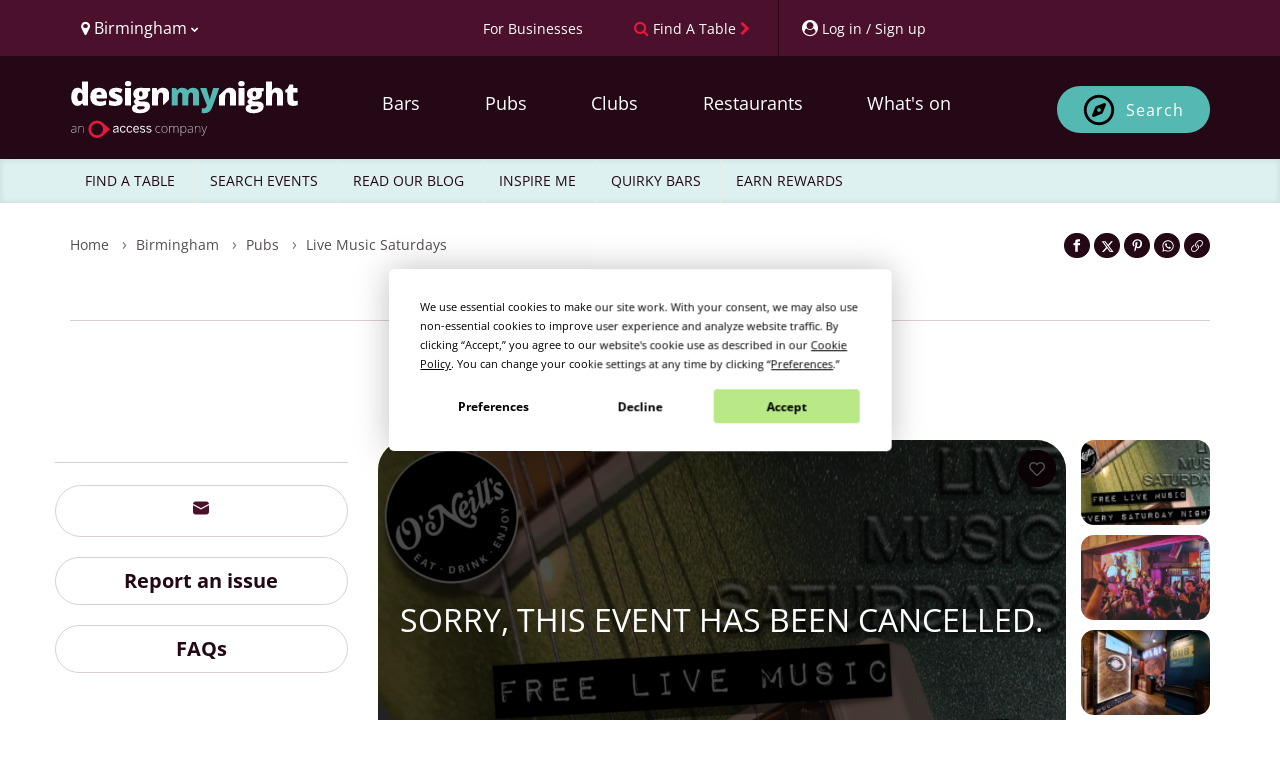

--- FILE ---
content_type: text/css; charset=utf-8
request_url: https://onsass.designmynight.com/?theme=brand2023
body_size: 61166
content:
#dmn-partner-widget{font-family:open-sans,sans-serif;font-size:12px;width:100%;max-width:initial;-webkit-font-smoothing:antialiased;-moz-osx-font-smoothing:grayscale;color:#fff;-ms-touch-action:manipulation;touch-action:manipulation;line-height:1.2}#dmn-partner-widget .fixed-bottom{position:fixed;bottom:0}#dmn-partner-widget .flex-v-center{display:flex;align-items:center}#dmn-partner-widget .flex-justify-right{display:flex;justify-content:flex-end}#dmn-partner-widget .width-100{width:100%}#dmn-partner-widget .font-14{font-size:14px}#dmn-partner-widget .padding-r-half{padding-right:0.5em}#dmn-partner-widget .padding-r-1-em{padding-right:1em}#dmn-partner-widget .padding-v-half{padding-top:0.5em;padding-bottom:0.5em}#dmn-partner-widget .clickable{touch-action:manipulation;cursor:pointer}#dmn-partner-widget .bg-main{background:#4b112c}#dmn-partner-widget button{-webkit-font-smoothing:antialiased}#dmn-partner-widget .button{font-family:inherit;box-sizing:border-box;-webkit-appearance:none;padding:.5em;border:1px solid rgba(255,255,255,0.2);background-color:#4b112c;border-radius:25px;outline:0;cursor:pointer}#dmn-partner-widget .button.button--half-width{width:50%}#dmn-partner-widget .button.button--no-radius{border-radius:0}#dmn-partner-widget .button.button--rounded{border-radius:50%;width:40px}#dmn-partner-widget .button.button--no-outline{border-color:transparent}#dmn-partner-widget .button.button--disabled,#dmn-partner-widget .button:disabled{opacity:0.3;cursor:not-allowed}#dmn-partner-widget .button:focus :not(.button--disabled),#dmn-partner-widget .button:focus :not(:disabled){border-color:#54B9B3}#dmn-partner-widget .button.submit-form-button{background-color:#54B9B3;color:#fff}#dmn-partner-widget .button.submit-form-button .submit-form-button__loading-spinner{margin:0 auto;width:10px;height:10px;border:2px solid transparent;border-top-color:#fff;border-right-color:#fff;border-radius:50%;display:block;animation:0.5s spin infinite linear}#dmn-partner-widget .stage .dropdown{height:39px;background-color:#250816;display:flex;align-items:center;padding:0 1em;font-size:.9em;touch-action:manipulation;cursor:pointer}#dmn-partner-widget .stage .dropdown.dropdown--clickable:hover{background-color:#250816}#dmn-partner-widget .stage .dropdown.dropdown--clickable:hover .dropdown__title{color:#54B9B3}#dmn-partner-widget .stage .dropdown.dropdown--clickable:hover .dropdown__edit-btn{color:#54B9B3}#dmn-partner-widget .stage .dropdown .dropdown__title{text-transform:uppercase;flex:1;margin:0 1em;font-weight:500}#dmn-partner-widget .stage .dropdown.dropdown--open .dropdown__title{color:#fff}#dmn-partner-widget .stage .dropdown.dropdown--open .dropdown__icon svg path{fill:#fff}#dmn-partner-widget .stage .dropdown.dropdown--open:not(.dropdown--no-shadow){box-shadow:0 2px 4px 0 rgba(0,0,0,0.1);border-bottom:1px solid rgba(255,255,255,0.2)}#dmn-partner-widget .stage .dropdown:not(.dropdown--no-shadow){border-bottom:1px solid rgba(0,0,0,0)}#dmn-partner-widget .stage .dropdown .dropdown__edit-btn{border-left:1px solid rgba(255,255,255,0.2);align-self:middle;position:relative;padding-left:1em;padding:3px 0 3px 1em;text-transform:uppercase}#dmn-partner-widget .stage .dropdown.dropdown--hidden{display:none}#dmn-partner-widget .stage .dropdown .dropdown__icon svg{text-align:center;display:flex;justify-content:flex-end}#dmn-partner-widget .stage .dropdown .dropdown__icon svg path{fill:#fff;transition:0.2s fill}#dmn-partner-widget .list-slot{border-width:0 0 1px 0;border-color:rgba(255,255,255,0.2);border-style:solid;box-sizing:border-box;padding:1em;margin:0;border-radius:0;position:relative;cursor:default;background-color:#4b112c;overflow:hidden;min-height:60px;display:flex;align-items:center;touch-action:manipulation;cursor:pointer}#dmn-partner-widget .list-slot .list-slot__inner{width:100%}#dmn-partner-widget .list-slot .list-slot__title,#dmn-partner-widget .list-slot .list-slot__subtitle{display:block}#dmn-partner-widget .list-slot.list-slot--centralised{text-align:center}#dmn-partner-widget .list-slot.list-slot--arrow{padding-right:2em}#dmn-partner-widget .list-slot .list-slot__title{font-weight:500;font-size:1.35em;color:#fff}#dmn-partner-widget .list-slot .list-slot__title .list-slot__title-detail{margin-left:.5em}#dmn-partner-widget .list-slot .list-slot__title .list-slot__title-detail:before{content:"until";margin-right:.5em;font-size:.75em;color:#fff;font-weight:normal}#dmn-partner-widget .list-slot .list-slot__subtitle{color:#fff;margin-top:5px;font-size:1em}#dmn-partner-widget .list-slot .list-slot__subtitle.list-slot--with-icon{margin-left:1em}#dmn-partner-widget .list-slot .list-slot__icon{position:absolute;margin-left:-1em;stroke:#54B9B3;fill:#54B9B3}#dmn-partner-widget .list-slot.list-slot--instant .list-slot__subtitle{white-space:nowrap}#dmn-partner-widget .list-slot.list-slot--instant .list-slot__icon{fill:#54B9B3}#dmn-partner-widget .list-slot .list-slot__arrow{position:absolute;top:35%;right:1em;bottom:50%}#dmn-partner-widget .list-slot .list-slot__arrow svg path{fill:#fff;stroke-width:1px;stroke:#fff}#dmn-partner-widget .list-slot.list-slot--disabled{opacity:1;background-color:#4b112c;border-color:rgba(255,255,255,0.2);border-style:solid;cursor:not-allowed}#dmn-partner-widget .list-slot.list-slot--disabled .list-slot__title{color:#fff}#dmn-partner-widget .list-slot.list-slot--disabled .list-slot__subtitle{color:#fff}#dmn-partner-widget .list-slot.list-slot--no-wrap .list-slot__title,#dmn-partner-widget .list-slot.list-slot--no-wrap .list-slot__subtitle{display:block;white-space:nowrap;overflow:hidden;text-overflow:ellipsis}#dmn-partner-widget .list-slot.list-slot--placeholder{height:50px;position:relative;border-bottom:0}#dmn-partner-widget .list-slot.list-slot--placeholder .list-slot__cover{background-color:#4b112c;position:absolute;top:0;left:0;right:0;height:10px}#dmn-partner-widget .list-slot.list-slot--placeholder .list-slot__cover.list-slot__cover-2{top:calc(10px + 1.35em);height:6px}#dmn-partner-widget .list-slot.list-slot--placeholder .list-slot__cover.list-slot__cover-3{right:initial;width:1.5em;top:0;left:0;height:100%}#dmn-partner-widget .list-slot.list-slot--placeholder .list-slot__cover.list-slot__cover-4{bottom:0;top:initial;height:10px}#dmn-partner-widget .list-slot.list-slot--placeholder .list-slot__cover.list-slot__cover-5{right:0;left:initial;height:100%;width:1.5em}#dmn-partner-widget .list-slot.list-slot--placeholder .list-slot__cover.list-slot__cover-6{right:0;left:initial;width:35%;height:30px}#dmn-partner-widget .list-slot:hover:not(.list-slot--disabled){background-color:#250816}#dmn-partner-widget .list-slot:hover:not(.list-slot--disabled) .list-slot__title{color:#fff}#dmn-partner-widget .list-slot:hover:not(.list-slot--disabled) .list-slot__subtitle{color:#fff}#dmn-partner-widget .list-slot:hover:not(.list-slot--disabled) .list-slot__arrow svg path{fill:#fff;stroke:#fff}#dmn-partner-widget .list-slot.list-slot--selected{background-color:#1d0611}#dmn-partner-widget .list-slot.list-slot--selected:hover{background-color:#1d0611}#dmn-partner-widget .list-slot:active:not(.list-slot--disabled){background-color:#14040c}#dmn-partner-widget .list-option{border-width:0 0 1px 0;border-color:rgba(255,255,255,0.2);border-style:solid;box-sizing:border-box;padding:1em;margin:0;border-radius:0;position:relative;background-color:#4b112c;overflow:hidden;min-height:60px;display:flex;align-items:center;touch-action:manipulation;cursor:pointer}#dmn-partner-widget .list-option .inner{width:100%}#dmn-partner-widget .list-option.centralised{text-align:center}#dmn-partner-widget .list-option .title{display:inline-block;text-align:start;font-weight:500;font-size:1.35em;color:#fff;width:calc(100% - 30px)}#dmn-partner-widget .list-option .title .title-detail{margin-left:.5em}#dmn-partner-widget .list-option .title .title-detail:before{content:"until";margin-right:.5em;font-size:.75em;color:#fff;font-weight:normal}#dmn-partner-widget .list-option.disabled{opacity:1;background-color:#4b112c;border-color:rgba(255,255,255,0.2);border-style:solid;cursor:not-allowed}#dmn-partner-widget .list-option.disabled .title{color:#fff}#dmn-partner-widget .list-option.no-wrap .title{display:block;white-space:nowrap;overflow:hidden;text-overflow:ellipsis}#dmn-partner-widget .list-option:hover:not(.disabled){background-color:#250816}#dmn-partner-widget .list-option:hover:not(.disabled) .title{color:#fff}#dmn-partner-widget .list-option:hover:not(.disabled) svg path{fill:#fff;stroke:#fff}#dmn-partner-widget .list-option.selected{background-color:#1d0611}#dmn-partner-widget .list-option.selected:hover{background-color:#1d0611}#dmn-partner-widget .list-option:active:not(.disabled){background-color:#14040c}#dmn-partner-widget .list-option svg{display:inline-block;margin:-3px;width:30px;min-width:30px}#dmn-partner-widget .list-option svg rect{fill:#4b112c;stroke:#9e245d;stroke-width:2;transition:fill 0.2s}#dmn-partner-widget .list-option svg polyline{stroke:#fff;stroke-width:2.5;stroke-dasharray:30;stroke-dashoffset:30;transition:stroke-dashoffset 0.2s}#dmn-partner-widget .list-option.selected svg rect{stroke:#54B9B3;fill:#9e245d}#dmn-partner-widget .list-option.selected svg polyline{stroke-dashoffset:0}#dmn-partner-widget .load-area__spinner{margin:0 auto;width:36px;height:36px;border:2px solid transparent;border-top-color:#54B9B3;border-left-color:#54B9B3;border-radius:50%;display:block;animation:0.5s spin infinite linear}#dmn-partner-widget .date-selector{touch-action:manipulation}#dmn-partner-widget .date-selector .date-selector__next-available{position:absolute;z-index:2;background-color:#9e245d;color:#fff;box-sizing:border-box;left:1em;right:1em;margin-top:2em;border-radius:0;padding:1em}#dmn-partner-widget .date-selector .date-selector__next-available p{margin-top:0}#dmn-partner-widget .date-selector .date-selector__next-available button{display:block;margin:0 auto;margin-top:1em;background-color:#4b112c;border-color:inherit;color:#fff}#dmn-partner-widget .date-selector .date-selector__next-available:before{content:'';position:absolute;border-bottom:7px solid #9e245d;border-left:7px solid transparent;border-right:7px solid transparent;top:-7px;left:calc(50% - 7px);right:50%}#dmn-partner-widget .date-selector .vdp-datepicker .vdp-datepicker__calendar{background-color:rgba(0,0,0,0);border:0;width:100%}#dmn-partner-widget .date-selector .vdp-datepicker .vdp-datepicker__calendar header{display:flex;justify-content:space-between;line-height:20px;font-family:"open-sans bold",sans-serif;font-size:20px}#dmn-partner-widget .date-selector .vdp-datepicker .vdp-datepicker__calendar header>span:first-child+span{line-height:32px}#dmn-partner-widget .date-selector .vdp-datepicker .vdp-datepicker__calendar header .prev,#dmn-partner-widget .date-selector .vdp-datepicker .vdp-datepicker__calendar header .next{width:32px;height:33px;border-radius:25px}#dmn-partner-widget .date-selector .vdp-datepicker .vdp-datepicker__calendar header .prev.prev:after,#dmn-partner-widget .date-selector .vdp-datepicker .vdp-datepicker__calendar header .next.prev:after{border-right-color:#ccc}#dmn-partner-widget .date-selector .vdp-datepicker .vdp-datepicker__calendar header .prev.prev:not(.disabled):after,#dmn-partner-widget .date-selector .vdp-datepicker .vdp-datepicker__calendar header .next.prev:not(.disabled):after{border-right-color:#fff}#dmn-partner-widget .date-selector .vdp-datepicker .vdp-datepicker__calendar header .prev.prev:not(.disabled):hover,#dmn-partner-widget .date-selector .vdp-datepicker .vdp-datepicker__calendar header .next.prev:not(.disabled):hover{background:#fff}#dmn-partner-widget .date-selector .vdp-datepicker .vdp-datepicker__calendar header .prev.prev:not(.disabled):hover:after,#dmn-partner-widget .date-selector .vdp-datepicker .vdp-datepicker__calendar header .next.prev:not(.disabled):hover:after{border-right-color:#4b112c}#dmn-partner-widget .date-selector .vdp-datepicker .vdp-datepicker__calendar header .prev.next:after,#dmn-partner-widget .date-selector .vdp-datepicker .vdp-datepicker__calendar header .next.next:after{border-left-color:#ccc}#dmn-partner-widget .date-selector .vdp-datepicker .vdp-datepicker__calendar header .prev.next:not(.disabled):after,#dmn-partner-widget .date-selector .vdp-datepicker .vdp-datepicker__calendar header .next.next:not(.disabled):after{border-left-color:#fff}#dmn-partner-widget .date-selector .vdp-datepicker .vdp-datepicker__calendar header .prev.next:not(.disabled):hover,#dmn-partner-widget .date-selector .vdp-datepicker .vdp-datepicker__calendar header .next.next:not(.disabled):hover{background:#fff}#dmn-partner-widget .date-selector .vdp-datepicker .vdp-datepicker__calendar header .prev.next:not(.disabled):hover:after,#dmn-partner-widget .date-selector .vdp-datepicker .vdp-datepicker__calendar header .next.next:not(.disabled):hover:after{border-left-color:#4b112c}#dmn-partner-widget .date-selector .vdp-datepicker .vdp-datepicker__calendar .cell{font-size:1.3em;height:33px;line-height:33px;text-align:center;border-radius:25px;font-weight:300}#dmn-partner-widget .date-selector .vdp-datepicker .vdp-datepicker__calendar .cell.day-header{font-weight:bold;text-transform:uppercase;font-size:.8em;color:#fff;white-space:nowrap}#dmn-partner-widget .date-selector .vdp-datepicker .vdp-datepicker__calendar .cell:not(.blank):not(.disabled).day:hover{border-color:transparent;background:#fff;color:#4b112c}#dmn-partner-widget .date-selector .vdp-datepicker .vdp-datepicker__calendar .cell:not(.blank):not(.disabled).selected,#dmn-partner-widget .date-selector .vdp-datepicker .vdp-datepicker__calendar .cell:not(.blank):not(.disabled).selected:hover{border-color:transparent;background:#fff;color:#4b112c;font-weight:500}#dmn-partner-widget .date-selector .vdp-datepicker .vdp-datepicker__calendar .cell.disabled.selected{background:none}#dmn-partner-widget .date-selector .vdp-datepicker .vdp-datepicker__calendar .disabled{color:#fff;opacity:.4}#dmn-partner-widget .date-selector .calendar__loading{height:2px;background-color:transparent;margin:0 -1em;position:absolute;width:100%;margin-top:-7px}#dmn-partner-widget .date-selector .calendar__loading:after{content:'';width:30px;height:2px;border-radius:5px;background-color:#54B9B3;position:absolute;animation:progress-line .8s infinite ease-in-out}#dmn-partner-widget .footer{display:flex;justify-content:flex-end;align-items:center;padding:0.5em 0;font-size:8pt;color:#fff}#dmn-partner-widget .footer span,#dmn-partner-widget .footer img{vertical-align:middle;height:40px;width:110px}#dmn-partner-widget .footer span{margin-right:5px}#dmn-partner-widget .contents{min-height:400px}#dmn-partner-widget .contents.contents--padded-interior{padding:1em}#dmn-partner-widget .contents.full-height-minus-dropdown{height:calc(100% - 39px);min-height:0}#dmn-partner-widget .inline-checkbox-outer label.input--checkbox{display:flex}#dmn-partner-widget .inline-checkbox-outer label.input--checkbox>input[type=checkbox]{background-color:transparent;clip:rect(0 0 0 0);height:1px;width:1px;margin:-1px;overflow:hidden;padding:0;border:0;appearance:none;-webkit-appearance:none}#dmn-partner-widget .inline-checkbox-outer label.input--checkbox .input__inline-label{margin-left:1em;flex:1;flex-basis:auto;align-self:center}#dmn-partner-widget .inline-checkbox-outer label.input--checkbox svg{margin:-3px;width:30px;min-width:30px}#dmn-partner-widget .inline-checkbox-outer label.input--checkbox svg rect{fill:#4b112c;stroke:#9e245d;stroke-width:2;transition:fill 0.2s}#dmn-partner-widget .inline-checkbox-outer label.input--checkbox svg polyline{stroke:#fff;stroke-width:2.5;stroke-dasharray:30;stroke-dashoffset:30;transition:stroke-dashoffset 0.2s}#dmn-partner-widget .inline-checkbox-outer label.input--checkbox>input[type=checkbox]:focus+svg rect,#dmn-partner-widget .inline-checkbox-outer label.input--checkbox>input[type=checkbox]:active+svg rect{stroke:#54B9B3}#dmn-partner-widget .inline-checkbox-outer label.input--checkbox>input[type=checkbox]:checked+svg polyline{stroke-dashoffset:0}#dmn-partner-widget .inline-checkbox-outer label.input--checkbox>input[type=checkbox]:checked+svg rect{fill:#9e245d}#dmn-partner-widget .input--disabled .input--dob-select{background-color:#dadada}#dmn-partner-widget .input--disabled .input--dob-select input{background-color:transparent}#dmn-partner-widget .input__inline-label{margin:0;padding:0;line-height:initial;position:static}#dmn-partner-widget .detail-stage fieldset .inline-checkbox-outer{margin:.5em 0}#dmn-partner-widget .detail-stage fieldset .inline-checkbox-outer label{padding:0;align-self:center}#dmn-partner-widget .detail-stage fieldset .inline-checkbox-outer .input--checkbox{align-self:start}#dmn-partner-widget .input--dob-select{background-color:#9e245d;border-radius:0;display:flex;align-items:center}#dmn-partner-widget .input--dob-select .separator{color:#ccc;font-size:1.5em}#dmn-partner-widget .input--dob-select input{font-size:1em;padding:.5em;box-sizing:border-box;border:1px solid transparent;background-color:#9e245d;color:#fff;border-radius:0;outline:0;flex:1;text-align:center;min-width:0}#dmn-partner-widget .detail-stage form{margin:1em}#dmn-partner-widget .detail-stage fieldset{border:0;padding:0;margin:.5em 0}#dmn-partner-widget .detail-stage fieldset.tag-input{height:80px}#dmn-partner-widget .detail-stage fieldset .dob-selection{background-color:#9e245d}#dmn-partner-widget .detail-stage fieldset div.input--half-width:last-child{float:right}#dmn-partner-widget .detail-stage fieldset .input--gap-around{margin:0 0.25em}#dmn-partner-widget .detail-stage fieldset .input--invalid input,#dmn-partner-widget .detail-stage fieldset .input--initialised:not(.input--valid) input:not(:focus){border-color:#fff}#dmn-partner-widget .detail-stage fieldset .input--required{position:relative;display:inline;vertical-align:top;display:block}#dmn-partner-widget .detail-stage fieldset .input--label{display:flex}#dmn-partner-widget .detail-stage fieldset .input__asterisk{font-size:1.5em;color:#fff;position:relative;top:.35em;left:.35em;float:left}#dmn-partner-widget .detail-stage fieldset .input__validation-error-msg,#dmn-partner-widget .detail-stage fieldset .login__failure-msg{color:#fff;font-size:90%;margin-top:5px}#dmn-partner-widget .detail-stage fieldset .input__additional-info{color:#fff;margin:.5em 0}#dmn-partner-widget .detail-stage fieldset .input__loading{border:2px solid transparent;border-top-color:#54B9B3;border-left-color:#54B9B3;width:10px;height:10px;border-radius:50%;position:absolute;right:0;top:5px;animation:0.5s spin infinite linear}#dmn-partner-widget .detail-stage fieldset .input__suggest-value{margin:1em 0;text-align:right;display:block;color:#fff}#dmn-partner-widget .detail-stage fieldset .input__suggest-value span{font-weight:bold;color:#54B9B3;cursor:pointer}#dmn-partner-widget .detail-stage fieldset .input__suggest-value span:hover{color:#3f9b95}#dmn-partner-widget .detail-stage fieldset.tag-input .tag-selection-box{position:absolute;left:1em;right:1em;background-color:#4b112c;display:flex;padding:.75em;border-radius:0 0 0 0;border:1px solid #54B9B3;flex-wrap:wrap;box-shadow:0 1px 3px rgba(0,0,0,0.2);margin-top:3em;z-index:2}#dmn-partner-widget .detail-stage fieldset.tag-input .tag-input-field{background-color:#9e245d;height:53px;border:1px solid transparent;border-radius:0 0 0 0;overflow:hidden;display:flex;white-space:nowrap;position:absolute;left:1em;right:1em;overflow-x:scroll}#dmn-partner-widget .detail-stage fieldset.tag-input .tag-input-field.active{border-color:#54B9B3;border-bottom-color:transparent;z-index:2;border-bottom:1px solid #54B9B3}#dmn-partner-widget .detail-stage fieldset.tag-input .tag-input-field .tag{background-color:#4b112c;padding:.5em 0 .5em .6em;max-height:13px}#dmn-partner-widget .detail-stage fieldset.tag-input .tag-input-field .tag:before{content:none}#dmn-partner-widget .detail-stage fieldset.tag-input .tag-input-field .tag .remove-tag{line-height:0;padding:.25em .35em;cursor:pointer}#dmn-partner-widget .detail-stage fieldset.tag-input .tag-input-field .tag .remove-tag:hover svg path{fill:#fff}#dmn-partner-widget .detail-stage fieldset.tag-input .tag{border-radius:3px;padding:.6em .8em .5em 2em;margin:.25em;background-color:#9e245d;border:1px solid rgba(0,0,0,0);color:#fff;position:relative;cursor:pointer}#dmn-partner-widget .detail-stage fieldset.tag-input .tag:before{content:'';width:10px;height:10px;position:absolute;top:10px;left:10px;border-radius:100%;border:2px solid rgba(0,0,0,0.5);box-sizing:border-box}#dmn-partner-widget .detail-stage fieldset.tag-input .tag.tag--selected:before,#dmn-partner-widget .detail-stage fieldset.tag-input .tag:hover:before{background-color:rgba(0,0,0,0.5)}#dmn-partner-widget .detail-stage fieldset select{width:100%;font-size:1em;border:0;padding:.5em;background-color:#9e245d;color:#fff}#dmn-partner-widget .detail-stage fieldset input,#dmn-partner-widget .detail-stage fieldset textarea{-webkit-appearance:none;-webkit-font-smoothing:antialiased;width:100%;font-size:1.1em;padding:.75em;box-sizing:border-box;border:1px solid transparent;background-color:#9e245d;color:#fff;border-radius:0;outline:0;font-weight:500}#dmn-partner-widget .detail-stage fieldset input:focus:not([type=checkbox]),#dmn-partner-widget .detail-stage fieldset textarea:focus:not([type=checkbox]){border-color:#54B9B3}#dmn-partner-widget .detail-stage fieldset input:disabled,#dmn-partner-widget .detail-stage fieldset textarea:disabled{background-color:#dadada;color:inherit;cursor:not-allowed}#dmn-partner-widget .detail-stage fieldset textarea{font-size:1em;min-height:130px;resize:none}#dmn-partner-widget .detail-stage fieldset .input--half-width{width:48%;float:left;box-sizing:border-box}#dmn-partner-widget .detail-stage fieldset label{font-weight:500;display:block;color:#fff;padding:.5em 0;text-align:left;float:left}#dmn-partner-widget .detail-stage fieldset .button.button--square,#dmn-partner-widget .detail-stage fieldset .checkbox.checkbox--square{display:inline-block;-webkit-appearance:none;background-color:#F3F3F3;border-radius:0;padding:1em;border-color:transparent;margin:1em 1em 1em 0}#dmn-partner-widget .detail-stage fieldset .button.button--square svg,#dmn-partner-widget .detail-stage fieldset .checkbox.checkbox--square svg{stroke:#fff;stroke-width:2px;margin:2px 2px 0}#dmn-partner-widget .detail-stage fieldset .button.button--square:hover svg,#dmn-partner-widget .detail-stage fieldset .checkbox.checkbox--square:hover svg{stroke:#54B9B3}#dmn-partner-widget .detail-stage fieldset .checkbox.checkbox--square{width:42px;min-width:42px;max-width:42px;height:40px}#dmn-partner-widget .detail-stage fieldset .checkbox.checkbox--square:checked{box-shadow:0 2px #54B9B3}#dmn-partner-widget .detail-stage fieldset .button.button--full-width{width:100%}#dmn-partner-widget .detail-stage fieldset .button.button--primary{background-color:#54B9B3;color:#fff;border:0;font-weight:bold;padding:1em 0;font-size:1em}#dmn-partner-widget .modal__background{position:fixed;top:0;left:0;right:0;bottom:0;background-color:rgba(0,0,0,0.5);z-index:999}#dmn-partner-widget .modal__inner{position:fixed;display:block;bottom:auto;top:5%;left:50%;z-index:2050;overflow:auto;width:800px;margin-left:-402px;background-color:#e9ece5;border-radius:0;box-shadow:0 2px 4px 0 rgba(0,0,0,0.1);background:url(//static.designmynight.com/images/dust.png) repeat;border:1px solid #999;border:1px solid rgba(0,0,0,0.3);border-radius:6px;box-shadow:0 3px 7px rgba(0,0,0,0.3);background-clip:padding-box;color:#333}#dmn-partner-widget .modal__inner .modal__header{padding:9px 15px !important;border-bottom:1px solid #eee;width:auto !important}#dmn-partner-widget .modal__inner .modal__header h3{font-size:20px;font-weight:normal;line-height:20px;margin:10px 0 5px;text-transform:uppercase;display:inline-block}#dmn-partner-widget .modal__inner .modal__header .btn{margin-bottom:0;font-size:12px;line-height:26px;text-align:center;text-transform:uppercase;vertical-align:middle;padding:0;cursor:pointer;background:transparent;border:0;-webkit-appearance:none;font-weight:bold;float:right}#dmn-partner-widget .stage-anim-enter-active{animation:bounce-in .35s}#dmn-partner-widget .stage-anim-leave-active{animation:bounce-out .35s}#dmn-partner-widget .bounce-in-enter-active{animation:bounce-in .35s}#dmn-partner-widget .bounce-in-leave-active{animation:bounce-out .35s}#dmn-partner-widget .subtle-bounce-in-active{animation:bounce-in-subtle .5s}#dmn-partner-widget .placeholder{animation:1s placeholder infinite;background:#F3F3F3;background:linear-gradient(to right, #3f0e25 8%, #2a0918 18%, #3f0e25 33%);background-size:800px 104px}@keyframes progress-line{0%{left:-30px}100%{left:100%}}@keyframes bounce-in{0%{transform:translate3d(0, 300px, 0)}35%{transform:translate3d(0, -7px, 0)}80%{transform:translate3d(0, 5px, 0)}100%{transform:translate3d(0, 0, 0)}}@keyframes bounce-out{0%{transform:translate3d(0, 0, 0)}100%{transform:translate3d(0, 500px, 0)}}@keyframes bounce-in-subtle{0%{transform:translate3d(0, 0, 0)}20%{transform:translate3d(0, 8px, 0)}45%{transform:translate3d(0, -5px, 0)}70%{transform:translate3d(0, 5px, 0)}100%{transform:translate3d(0, 0, 0)}}@keyframes placeholder{0%{background-position:-305px 0}100%{background-position:305px 0}}@keyframes spin{0%{transform:rotate(0deg)}100%{transform:rotate(360deg)}}@keyframes shake{from,to{transform:translate3d(0, 0, 0)}10%,30%,50%,70%,90%{transform:translate3d(-10px, 0, 0)}20%,40%,60%,80%{transform:translate3d(10px, 0, 0)}}#dmn-partner-widget .offers-header{border:1px solid rgba(255,255,255,0.2);margin-bottom:-1px;border-radius:0 0 0 0;background-color:#54B9B3;height:39px;display:flex;align-items:center;padding:0 1em;text-transform:uppercase;font-size:.9em}#dmn-partner-widget .offers-header .offers-header__title{margin:0 1em;color:#fff;flex:2}#dmn-partner-widget .offers-header .offers-header__button{border:1px solid #fff;padding:0.3em 8px;border-radius:25px;color:#fff;background-color:#54B9B3;font-weight:bold;cursor:pointer}#dmn-partner-widget .offers-header .offers-header__button:hover{background-color:#fff;color:#54B9B3;border-color:#fff;border-width:1px}#dmn-partner-widget .offers-header .offers-header__icon{fill:#fff}#dmn-partner-widget .offers-list-back{position:absolute;top:0;right:0;bottom:0;left:0;z-index:998}#dmn-partner-widget .offers-list{position:absolute;z-index:10000;background-color:#4b112c;border-width:1px;border-style:solid;border-color:rgba(255,255,255,0.2);color:#fff;border:0;left:0;right:0;top:0;bottom:0;box-sizing:border-box;border-radius:0;box-shadow:0 0 2px rgba(0,0,0,0.1);overflow:hidden}#dmn-partner-widget .offers-list .offers-list__title{display:flex;margin-bottom:1em;color:#fff}#dmn-partner-widget .offers-list .offers-list__title .offers-list-title__title{flex:1}#dmn-partner-widget .offers-list .offers-list__title .offers-list-title__close{font-size:2em;line-height:0.5;cursor:pointer}#dmn-partner-widget .offers-list .offers-list__title .offers-list-title__close:hover{color:#fff}#dmn-partner-widget .offers-list .offer-items{overflow-y:scroll;overflow-x:hidden;max-height:100%}#dmn-partner-widget .offers-list .offer-items .offer-slot{border-bottom-width:1px;border-bottom-style:solid;border-bottom-color:rgba(255,255,255,0.2);padding:1em}#dmn-partner-widget .offers-list .offer-items .offer-slot .offer-slot__title{font-weight:bold;font-size:1.2em;color:#fff}#dmn-partner-widget .offers-list .offer-items .offer-slot .offer-slot__description{color:#fff;margin:.5em 0}#dmn-partner-widget .offers-list .offer-items .offer-slot .offer-slot__details{font-size:.9em;color:#fff}#dmn-partner-widget .offers-list .offer-items .offer-slot .offer-slot__details .offer-slot__people-requirement{display:flex;margin:5px 0}#dmn-partner-widget .offers-list .offer-items .offer-slot .offer-slot__details .offer-slot__people-requirement svg{fill:#fff;margin-right:5px}#dmn-partner-widget .offers-list .offer-items .offer-slot .offer-slot__details .offer-slot__people-requirement span{font-weight:bold;margin-right:5px}#dmn-partner-widget .offers-list .offer-items .offer-slot .offer-slot__details .offer-slot__rules{display:flex;margin:5px -3px;flex-wrap:wrap;cursor:default}#dmn-partner-widget .offers-list .offer-items .offer-slot .offer-slot__details .offer-slot__rules .rules-day{border:1px solid rgba(255,255,255,0.2);background-color:inherit;color:inherit;padding:.3em;border-radius:0;margin:2px}#dmn-partner-widget .offers-list .offer-footer button.button{background-color:rgba(255,255,255,0.1);color:#fff;border-width:1px;border-color:rgba(255,255,255,0.2);border-style:solid;font-size:1em;margin:0 auto;display:block;padding:1em 2em}#dmn-partner-widget .offers-list .offer-footer button.button strong{display:block}#dmn-partner-widget .list-slot .list-slot__offers{margin-top:5px;margin-left:1em}#dmn-partner-widget .list-slot .list-slot__offers svg.list-slot__icon{margin-left:-12px}#dmn-partner-widget .list-slot .list-slot__offers svg.list-slot__icon *{fill:#54B9B3}#dmn-partner-widget .list-slot .list-slot__offers .list-slot-offers-titles div{text-overflow:ellipsis;overflow:hidden;white-space:nowrap;color:#fff}#dmn-partner-widget .list-slot.list-slot--centralised .list-slot__offers .list-slot-offers-titles{display:inline-block}#dmn-partner-widget div.collapsible-pane .collapsible-header{position:relative;border:1px solid rgba(255,255,255,0.2);padding:0 0.5em;height:39px}#dmn-partner-widget div.collapsible-pane .collapsible-header p{margin-block-start:1em;margin-block-end:1em;margin-inline-start:0;margin-inline-end:0}#dmn-partner-widget div.collapsible-pane .collapsible-header .collapsible-header__arrow{position:absolute;top:25%;right:0.5em}#dmn-partner-widget div.collapsible-pane .collapsible-header .collapsible-header__arrow svg{transition:transform 0.5s}#dmn-partner-widget div.collapsible-pane .collapsible-header .collapsible-header__arrow svg circle{fill:#fff;stroke:#fff}#dmn-partner-widget div.collapsible-pane .collapsible-header .collapsible-header__arrow svg path{fill:#4b112c;stroke:#4b112c;stroke-width:1px}#dmn-partner-widget div.collapsible-pane.expanded svg{transform:rotate(-180deg)}#dmn-partner-widget #dmn-widget-inner{border:1px solid rgba(255,255,255,0.2);background-color:#4b112c;border-radius:0;height:475px;overflow:hidden;box-shadow:0 2px 4px 0 rgba(0,0,0,0.1);position:relative;transform:translate3d(0, 0, 0)}#dmn-partner-widget #dmn-widget-inner .tooltip{background-color:#4b112c;padding:5px;position:absolute;border-radius:3px}#dmn-partner-widget #dmn-widget-inner .booking-summary-callout{margin:1em 0;padding:1em;border:1px solid;border-radius:0;font-weight:500;text-align:left}#dmn-partner-widget #dmn-widget-inner .booking-summary-callout strong.callout-title{display:flex;margin-bottom:.5em}#dmn-partner-widget #dmn-widget-inner .booking-summary-callout strong.callout-title svg{max-width:17px;height:17px;vertical-align:middle;padding:0 .5em 0 0}#dmn-partner-widget #dmn-widget-inner .booking-summary-callout strong.callout-title svg *{fill:#fff}#dmn-partner-widget #dmn-widget-inner .booking-summary-callout strong.callout-title span{vertical-align:middle}#dmn-partner-widget #dmn-widget-inner .booking-summary-callout.policy-callout{margin:1em 0}#dmn-partner-widget #dmn-widget-inner .booking-summary-callout.booking-summary__packages select{width:100%;font-size:1em;border:0;padding:.5em;font-family:inherit;background-color:#9e245d;color:#fff;border-radius:0}#dmn-partner-widget #dmn-widget-inner .booking-summary-callout.booking-summary-callout--info{border-color:#54B9B3;color:#fff;background-color:#4b112c}#dmn-partner-widget #dmn-widget-inner .booking-summary-callout.booking-summary-callout--warning{border-color:#ff9e34;color:#fff;background-color:#4b112c}#dmn-partner-widget #dmn-widget-inner .booking-summary .booking-summary-callout{margin:.5em 0 0 0}#dmn-partner-widget #dmn-widget-inner .flex{display:flex}#dmn-partner-widget #dmn-widget-inner .flex.align-center{align-items:center}#dmn-partner-widget #dmn-widget-inner .gutter{margin:0 -.25em}#dmn-partner-widget #dmn-widget-inner .margin-right-3{margin-right:3em}#dmn-partner-widget #dmn-widget-inner .padded-interior{padding:1em;box-sizing:border-box}#dmn-partner-widget #dmn-widget-inner a{color:#54B9B3}#dmn-partner-widget #dmn-widget-inner a:visited{color:#54B9B3}#dmn-partner-widget #dmn-widget-inner a:hover{color:#3f9b95}#dmn-partner-widget #dmn-widget-inner .stage{position:absolute;top:0;left:0;right:0;bottom:0;z-index:1;background-color:#4b112c}#dmn-partner-widget #dmn-widget-inner .stage .content{overflow:hidden}#dmn-partner-widget #dmn-widget-inner .stage.stage--full-size{margin-top:0 !important;z-index:10000}#dmn-partner-widget #dmn-widget-inner .stage .scroll-height{overflow-y:auto;-webkit-overflow-scrolling:touch;overflow-x:hidden;position:relative}#dmn-partner-widget #dmn-widget-inner .stage .scroll-height::-webkit-scrollbar{-webkit-appearance:none;background-color:transparent;width:8px}#dmn-partner-widget #dmn-widget-inner .stage .scroll-height::-webkit-scrollbar-thumb{border-radius:5px;background-color:rgba(255,255,255,0.2);border:1px solid #4b112c}#dmn-partner-widget #dmn-widget-inner .search-box{background-color:#9e245d;padding:.75em 1em;display:flex;align-items:center;box-shadow:0 2px 4px 0 rgba(0,0,0,0.1)}#dmn-partner-widget #dmn-widget-inner .search-box svg{stroke:rgba(255,255,255,0.2);position:absolute;stroke-width:2;margin:0 6px}#dmn-partner-widget #dmn-widget-inner .search-box input[type=search]{outline:0;width:100%;border:0;font-size:1em;padding:.5em 1em .5em 25px;border-radius:5px;box-sizing:border-box}#dmn-partner-widget #dmn-widget-inner .number-people,#dmn-partner-widget #dmn-widget-inner .number-people-dropdown{display:flex;align-content:center;align-items:center;justify-content:center;text-align:center;position:relative;max-width:100%;touch-action:manipulation}#dmn-partner-widget #dmn-widget-inner .number-people .number-people__current-number,#dmn-partner-widget #dmn-widget-inner .number-people-dropdown .number-people__current-number{margin:0 1em;-ms-flex:0 1 auto;flex:1}#dmn-partner-widget #dmn-widget-inner .number-people input[type=number],#dmn-partner-widget #dmn-widget-inner .number-people-dropdown input[type=number]{font-family:inherit;width:100%;font-weight:bold;-webkit-font-smoothing:antialiased;transition:0.1s color;margin-bottom:5px;border:0;border-radius:0;-webkit-appearance:none;outline:0;border-bottom:2px solid rgba(255,255,255,0.2)}#dmn-partner-widget #dmn-widget-inner .number-people input[type=number]::-webkit-outer-spin-button,#dmn-partner-widget #dmn-widget-inner .number-people input[type=number]::-webkit-inner-spin-button,#dmn-partner-widget #dmn-widget-inner .number-people-dropdown input[type=number]::-webkit-outer-spin-button,#dmn-partner-widget #dmn-widget-inner .number-people-dropdown input[type=number]::-webkit-inner-spin-button{-webkit-appearance:none;font-size:1.5em;background-color:transparent;border:0;border-bottom:2px solid rgba(255,255,255,0.2);color:#fff;border-radius:0;font-weight:500}#dmn-partner-widget #dmn-widget-inner .number-people input[type=number]::-webkit-outer-spin-button:focus,#dmn-partner-widget #dmn-widget-inner .number-people input[type=number]::-webkit-outer-spin-button:hover,#dmn-partner-widget #dmn-widget-inner .number-people input[type=number]::-webkit-outer-spin-button:active,#dmn-partner-widget #dmn-widget-inner .number-people input[type=number]::-webkit-inner-spin-button:focus,#dmn-partner-widget #dmn-widget-inner .number-people input[type=number]::-webkit-inner-spin-button:hover,#dmn-partner-widget #dmn-widget-inner .number-people input[type=number]::-webkit-inner-spin-button:active,#dmn-partner-widget #dmn-widget-inner .number-people-dropdown input[type=number]::-webkit-outer-spin-button:focus,#dmn-partner-widget #dmn-widget-inner .number-people-dropdown input[type=number]::-webkit-outer-spin-button:hover,#dmn-partner-widget #dmn-widget-inner .number-people-dropdown input[type=number]::-webkit-outer-spin-button:active,#dmn-partner-widget #dmn-widget-inner .number-people-dropdown input[type=number]::-webkit-inner-spin-button:focus,#dmn-partner-widget #dmn-widget-inner .number-people-dropdown input[type=number]::-webkit-inner-spin-button:hover,#dmn-partner-widget #dmn-widget-inner .number-people-dropdown input[type=number]::-webkit-inner-spin-button:active{border-color:#54B9B3}#dmn-partner-widget #dmn-widget-inner .number-people input[type=number] .number-people-dropdown--caret,#dmn-partner-widget #dmn-widget-inner .number-people-dropdown input[type=number] .number-people-dropdown--caret{position:absolute;border-top:8px solid #fff;border-left:8px solid transparent;border-right:8px solid transparent;right:1em}#dmn-partner-widget #dmn-widget-inner .number-people input[type=number] .number-people-dropdown--caret:after,#dmn-partner-widget #dmn-widget-inner .number-people-dropdown input[type=number] .number-people-dropdown--caret:after{content:'';border-top:8px solid #4b112c;border-left:8px solid transparent;border-right:8px solid transparent;position:absolute;top:-10px;left:-8px}#dmn-partner-widget #dmn-widget-inner .number-people input[type=number] span,#dmn-partner-widget #dmn-widget-inner .number-people-dropdown input[type=number] span{position:absolute;color:#fff;font-size:1.5em;right:1em;margin-top:-2px}#dmn-partner-widget #dmn-widget-inner .number-people.number-people input[type=number],#dmn-partner-widget #dmn-widget-inner .number-people-dropdown.number-people input[type=number]{text-align:center;font-size:2em}#dmn-partner-widget #dmn-widget-inner .number-people.number-people input[type=number]:focus,#dmn-partner-widget #dmn-widget-inner .number-people.number-people input[type=number]:hover,#dmn-partner-widget #dmn-widget-inner .number-people-dropdown.number-people input[type=number]:focus,#dmn-partner-widget #dmn-widget-inner .number-people-dropdown.number-people input[type=number]:hover{border-color:#54B9B3}#dmn-partner-widget #dmn-widget-inner .number-people.number-people-dropdown,#dmn-partner-widget #dmn-widget-inner .number-people-dropdown.number-people-dropdown{margin:0 auto;height:30px}#dmn-partner-widget #dmn-widget-inner .number-people.number-people-dropdown select,#dmn-partner-widget #dmn-widget-inner .number-people-dropdown.number-people-dropdown select{opacity:0;position:absolute;color:#000}#dmn-partner-widget #dmn-widget-inner .number-people.number-people-dropdown .number-people-dropdown-facade,#dmn-partner-widget #dmn-widget-inner .number-people-dropdown.number-people-dropdown .number-people-dropdown-facade{position:absolute;left:0;right:0;text-align:left;padding:5px 1em;border-bottom:2px solid rgba(255,255,255,0.2);color:#fff}#dmn-partner-widget #dmn-widget-inner .number-people.number-people-dropdown .number-people-dropdown-facade .placeholder,#dmn-partner-widget #dmn-widget-inner .number-people-dropdown.number-people-dropdown .number-people-dropdown-facade .placeholder{height:21px}#dmn-partner-widget #dmn-widget-inner .number-people.number-people-dropdown select,#dmn-partner-widget #dmn-widget-inner .number-people.number-people-dropdown input[type=number],#dmn-partner-widget #dmn-widget-inner .number-people-dropdown.number-people-dropdown select,#dmn-partner-widget #dmn-widget-inner .number-people-dropdown.number-people-dropdown input[type=number]{width:100%;outline:0;padding:5px 1em;font-size:1.5em;background-color:transparent;border:0;border-bottom:2px solid rgba(255,255,255,0.2);border-radius:0;font-weight:500}#dmn-partner-widget #dmn-widget-inner .number-people.number-people-dropdown select:focus,#dmn-partner-widget #dmn-widget-inner .number-people.number-people-dropdown select:hover,#dmn-partner-widget #dmn-widget-inner .number-people.number-people-dropdown select:active,#dmn-partner-widget #dmn-widget-inner .number-people.number-people-dropdown input[type=number]:focus,#dmn-partner-widget #dmn-widget-inner .number-people.number-people-dropdown input[type=number]:hover,#dmn-partner-widget #dmn-widget-inner .number-people.number-people-dropdown input[type=number]:active,#dmn-partner-widget #dmn-widget-inner .number-people-dropdown.number-people-dropdown select:focus,#dmn-partner-widget #dmn-widget-inner .number-people-dropdown.number-people-dropdown select:hover,#dmn-partner-widget #dmn-widget-inner .number-people-dropdown.number-people-dropdown select:active,#dmn-partner-widget #dmn-widget-inner .number-people-dropdown.number-people-dropdown input[type=number]:focus,#dmn-partner-widget #dmn-widget-inner .number-people-dropdown.number-people-dropdown input[type=number]:hover,#dmn-partner-widget #dmn-widget-inner .number-people-dropdown.number-people-dropdown input[type=number]:active{border-color:#54B9B3}#dmn-partner-widget #dmn-widget-inner .number-people.number-people-dropdown input[type=number],#dmn-partner-widget #dmn-widget-inner .number-people-dropdown.number-people-dropdown input[type=number]{margin-right:1em;color:#fff}#dmn-partner-widget #dmn-widget-inner .number-people.number-people-dropdown .number-people-dropdown--caret,#dmn-partner-widget #dmn-widget-inner .number-people-dropdown.number-people-dropdown .number-people-dropdown--caret{position:absolute;border-top:8px solid #fff;border-left:8px solid transparent;border-right:8px solid transparent;right:1em;top:1em}#dmn-partner-widget #dmn-widget-inner .number-people.number-people-dropdown .number-people-dropdown--caret:after,#dmn-partner-widget #dmn-widget-inner .number-people-dropdown.number-people-dropdown .number-people-dropdown--caret:after{content:'';border-top:8px solid #4b112c;border-left:8px solid transparent;border-right:8px solid transparent;position:absolute;top:-10px;left:-8px}#dmn-partner-widget #dmn-widget-inner .number-people.number-people-dropdown span,#dmn-partner-widget #dmn-widget-inner .number-people-dropdown.number-people-dropdown span{color:#fff;font-size:1.5em;cursor:pointer}#dmn-partner-widget #dmn-widget-inner .number-people .button,#dmn-partner-widget #dmn-widget-inner .number-people-dropdown .button{margin:0 1em;min-width:40px;width:40px;height:40px;transition:0.1s border-color;background-color:#fff;border-color:rgba(255,255,255,0.2);touch-action:manipulation;cursor:pointer}#dmn-partner-widget #dmn-widget-inner .number-people .button svg,#dmn-partner-widget #dmn-widget-inner .number-people-dropdown .button svg{margin:5px}#dmn-partner-widget #dmn-widget-inner .number-people .button svg line,#dmn-partner-widget #dmn-widget-inner .number-people-dropdown .button svg line{transition:0.1s stroke;stroke:#4b112c;stroke-width:2}#dmn-partner-widget #dmn-widget-inner .number-people .button:hover:not(.button--disabled),#dmn-partner-widget #dmn-widget-inner .number-people-dropdown .button:hover:not(.button--disabled){border-color:#54B9B3;background-color:#4b112c}#dmn-partner-widget #dmn-widget-inner .number-people .button:hover:not(.button--disabled) svg line,#dmn-partner-widget #dmn-widget-inner .number-people-dropdown .button:hover:not(.button--disabled) svg line{stroke:#54B9B3}#dmn-partner-widget #dmn-widget-inner .number-people .button:active:not(.button--disabled),#dmn-partner-widget #dmn-widget-inner .number-people-dropdown .button:active:not(.button--disabled){box-shadow:inset 1px 1px 1px 0px}#dmn-partner-widget #dmn-widget-inner .number-people .button:active:not(.button--disabled) svg,#dmn-partner-widget #dmn-widget-inner .number-people-dropdown .button:active:not(.button--disabled) svg{position:relative;top:1px;left:1px}#dmn-partner-widget #dmn-widget-inner .number-people .number-people__current-number input,#dmn-partner-widget #dmn-widget-inner .number-people-dropdown .number-people__current-number input{background-color:#4b112c;color:#fff}#dmn-partner-widget #dmn-widget-inner .number-people .number-people__current-number strong,#dmn-partner-widget #dmn-widget-inner .number-people-dropdown .number-people__current-number strong{display:block;font-size:2em;padding:0 1em}#dmn-partner-widget #dmn-widget-inner .number-people .number-people__current-number span,#dmn-partner-widget #dmn-widget-inner .number-people-dropdown .number-people__current-number span{color:#fff}#dmn-partner-widget #dmn-widget-inner .number-people .number-people__alert,#dmn-partner-widget #dmn-widget-inner .number-people-dropdown .number-people__alert{position:absolute;background-color:yellow;left:2em;right:2em;padding:1.5em;border-radius:0;top:150%;z-index:5;text-align:left}#dmn-partner-widget #dmn-widget-inner .number-people .number-people__alert:before,#dmn-partner-widget #dmn-widget-inner .number-people-dropdown .number-people__alert:before{content:'';border:8px solid transparent;border-bottom-color:yellow;border-top:0;position:absolute;top:-8px;left:calc(50% - 8px)}#dmn-partner-widget #dmn-widget-inner .number-people .number-people__alert .button,#dmn-partner-widget #dmn-widget-inner .number-people-dropdown .number-people__alert .button{display:block;margin:0;width:100%;margin:1em 0 0 0}#dmn-partner-widget #dmn-widget-inner .date-selector .date-selector__quick-buttons{display:flex;margin:0 -.5em 1em -.5em;justify-content:space-around}#dmn-partner-widget #dmn-widget-inner .date-selector .date-selector__quick-buttons button{flex:1;margin:0 .5em;color:#fff;background-color:#4b112c;border-color:#fff;transition:0.1s color, 0.1s border-color;padding:.75em;font-weight:bold;text-transform:uppercase;font-size:1em;touch-action:manipulation;cursor:pointer}#dmn-partner-widget #dmn-widget-inner .date-selector .date-selector__quick-buttons button:hover{border-color:#4b112c;background-color:#fff;color:#4b112c}#dmn-partner-widget #dmn-widget-inner .date-selector .date-selector__quick-buttons button:active{box-shadow:inset 1px 1px}#dmn-partner-widget #dmn-widget-inner hr.dashed{border:0;border-bottom:1px dashed rgba(255,255,255,0.2);margin:1.3em 0}#dmn-partner-widget #dmn-widget-inner .time-header{display:flex;font-weight:bold;justify-content:space-between;text-transform:uppercase;color:#fff;background-color:#250816;padding:.4em 0;border-bottom:1px solid rgba(255,255,255,0.2);box-shadow:0 2px 4px 0 rgba(0,0,0,0.1)}#dmn-partner-widget #dmn-widget-inner .time-header div{font-size:.8em;width:50%;padding:0 1em}#dmn-partner-widget #dmn-widget-inner .time-selection-columns{display:flex}#dmn-partner-widget #dmn-widget-inner .time-selection-columns.time-selection-columns--blur:after{content:'';position:absolute;left:0;top:0;right:0;bottom:0}#dmn-partner-widget #dmn-widget-inner .time-selection-columns .from-list,#dmn-partner-widget #dmn-widget-inner .time-selection-columns .until-list{flex:1;max-height:295px;overflow-y:scroll}#dmn-partner-widget #dmn-widget-inner .time-selection-columns .from-list .time-list--blurred,#dmn-partner-widget #dmn-widget-inner .time-selection-columns .until-list .time-list--blurred{display:flex;background-color:#9e245d;height:100%;text-align:center;font-weight:500;padding:1em;color:#fff;box-sizing:border-box;align-items:center}#dmn-partner-widget #dmn-widget-inner .time-selection-columns .from-list .time-list--blurred .time-list--blurred-details .current-selection,#dmn-partner-widget #dmn-widget-inner .time-selection-columns .until-list .time-list--blurred .time-list--blurred-details .current-selection{margin:0 0 .5em 0;padding:0 0 .5em 0;border-bottom:1px dashed rgba(255,255,255,0.2)}#dmn-partner-widget #dmn-widget-inner .time-selection-columns .from-list .time-list--blurred .time-list--blurred-details .current-selection strong,#dmn-partner-widget #dmn-widget-inner .time-selection-columns .until-list .time-list--blurred .time-list--blurred-details .current-selection strong{margin-left:.5em;color:#54B9B3;font-weight:bold;cursor:pointer}#dmn-partner-widget #dmn-widget-inner .time-selection-columns .from-list{border-right:1px solid rgba(255,255,255,0.2)}#dmn-partner-widget #dmn-widget-inner .time-selection-columns .until-list{border-left:1px solid rgba(255,255,255,0.2)}#dmn-partner-widget #dmn-widget-inner .prompt-check-alternatives{position:absolute;top:calc(50% - 50px);left:1em;right:1em;padding:1em;z-index:10000;border-radius:0;background-color:#4b112c;border-width:1px;border-style:solid;border-color:rgba(255,255,255,0.2);color:#fff;box-shadow:0 0 2px rgba(0,0,0,0.1)}#dmn-partner-widget #dmn-widget-inner .prompt-check-alternatives .prompt-check-alternatives__header{display:flex;align-items:center;margin:0 0 1em 0}#dmn-partner-widget #dmn-widget-inner .prompt-check-alternatives .prompt-check-alternatives__header svg{min-width:27px;width:27px;height:27px;align-self:flex-start}#dmn-partner-widget #dmn-widget-inner .prompt-check-alternatives .prompt-check-alternatives__header strong{margin-left:1em}#dmn-partner-widget #dmn-widget-inner .prompt-check-alternatives .prompt-check-alternatives__buttons .button{margin:5px 0 0 0;display:block;width:100%;font-size:1.1em;color:#fff;background-color:rgba(255,255,255,0.1);border-width:1px;border-color:rgba(255,255,255,0.2);border-style:solid}#dmn-partner-widget #dmn-widget-inner .booking-summary{background-color:#9e245d;padding:1em}#dmn-partner-widget #dmn-widget-inner .booking-summary hr{margin:1em;border:0;border-top:1px dashed rgba(255,255,255,0.2)}#dmn-partner-widget #dmn-widget-inner .booking-summary p.padded{padding:1em}#dmn-partner-widget #dmn-widget-inner .booking-summary p.body-color{color:#fff}#dmn-partner-widget #dmn-widget-inner .booking-summary button{margin:1em 0 0;font-size:1em;padding:.5em 1em;color:#54B9B3}#dmn-partner-widget #dmn-widget-inner .booking-summary.booking-confirmation-summary{padding:1em;height:100%;text-align:center;background-color:#4b112c}#dmn-partner-widget #dmn-widget-inner .booking-summary .booking-summary__block .booking-summary__text{color:#fff}#dmn-partner-widget #dmn-widget-inner .booking-summary .booking-summary__block .booking-summary__text strong{display:block;font-size:1em;margin:0 0 .5em 0;color:#fff}#dmn-partner-widget #dmn-widget-inner .booking-summary .booking-summary__block .booking-summary__text small{display:block;margin:1em 0}#dmn-partner-widget #dmn-widget-inner .booking-summary .booking-summary__block .booking-summary__text .booking-summary-text--smaller{font-size:1.2em}#dmn-partner-widget #dmn-widget-inner .booking-summary .booking-summary__block a{color:#54B9B3}#dmn-partner-widget #dmn-widget-inner .booking-summary table{width:100%;color:#fff;font-size:1em}#dmn-partner-widget #dmn-widget-inner .booking-summary table tr td{padding:3px 0;vertical-align:top}#dmn-partner-widget #dmn-widget-inner .booking-summary table tr td:first-child{font-weight:bold;text-align:right;padding-right:1em}#dmn-partner-widget #dmn-widget-inner .booking-summary table tr td:last-child{color:#fff}#dmn-partner-widget #dmn-widget-inner .alternative-buttons{margin:0;display:flex;justify-content:space-around}#dmn-partner-widget #dmn-widget-inner .alternative-buttons a{font-weight:bold}#dmn-partner-widget #dmn-widget-inner .enquire-separator{border:0;border-top:1px solid rgba(255,255,255,0.2);margin:0}#dmn-partner-widget #dmn-widget-inner .login.login--highlighted{background-color:#F3F3F3;margin:0 -1.5em;padding:0 1.5em}#dmn-partner-widget #dmn-widget-inner .login.login--highlighted input{background-color:#fff}#dmn-partner-widget #dmn-widget-inner .login.login--highlighted.login--failed fieldset{animation:1s shake}#dmn-partner-widget #dmn-widget-inner .login .logout-btn{text-align:right;color:#fff;font-size:.9em;padding:5px 0}#dmn-partner-widget #dmn-widget-inner .login .logout-btn span{font-weight:500;cursor:pointer}#dmn-partner-widget #dmn-widget-inner .login .logout-btn span:hover{text-decoration:underline}#dmn-partner-widget #dmn-widget-inner .login__buttons{padding:1.5em 0}#dmn-partner-widget #dmn-widget-inner .login__buttons .button{flex:1;margin:0 .25em;font-size:1em;font-weight:bold;padding:1em 0}#dmn-partner-widget #dmn-widget-inner .login__buttons .button.button--primary{background-color:#54B9B3;border-color:transparent;color:#ffffff}#dmn-partner-widget #dmn-widget-inner .login__buttons .button.button--primary:hover:not(.btn--disabled){background-color:#47ada7}#dmn-partner-widget #dmn-widget-inner .login__buttons .button.button--primary:active:not(.btn--disabled){background-color:#3f9b95}#dmn-partner-widget #dmn-widget-inner .login__buttons .button.button--primary.btn--disabled{opacity:0.5;cursor:not-allowed}#dmn-partner-widget #dmn-widget-inner .login__buttons .button.button--primary-alternate{border-color:#54B9B3;background-color:#ffffff;color:#54B9B3}#dmn-partner-widget #dmn-widget-inner .login__buttons .button.button--primary-alternate:hover{color:#47ada7;border-color:#47ada7}#dmn-partner-widget #dmn-widget-inner .login__buttons .button.button--primary-alternate:active{color:#3f9b95;border-color:#3f9b95}#dmn-partner-widget #dmn-widget-inner .alternative-day{padding-bottom:.5em}#dmn-partner-widget #dmn-widget-inner .alternative-day.no-availability .alternative-day__header{margin-top:0}#dmn-partner-widget #dmn-widget-inner .alternative-day .alternative-day__header{padding:.5em 1em;margin-top:1em;color:#fff;display:flex;justify-content:space-between}#dmn-partner-widget #dmn-widget-inner .alternative-day .alternative-day__header a{color:#fff}#dmn-partner-widget #dmn-widget-inner .alternative-day .alternative-day__buttons{display:flex;padding:.5em;overflow-x:scroll;-webkit-overflow-scrolling:touch;background-color:#F3F3F3}#dmn-partner-widget #dmn-widget-inner .alternative-day .alternative-day__buttons .button{font-size:1em;border:0;padding:.5em 1.5em;margin:.5em;background-color:#fff}#dmn-partner-widget #dmn-widget-inner .alternative-day .alternative-day__buttons .button svg{fill:#54B9B3}#dmn-partner-widget #dmn-widget-inner .alternative-day .alternative-day__buttons .button strong,#dmn-partner-widget #dmn-widget-inner .alternative-day .alternative-day__buttons .button small{display:block;color:#4b112c}#dmn-partner-widget #dmn-widget-inner .alternative-day .alternative-day__buttons .button small{margin-top:2px;color:#4b112c}#dmn-partner-widget #dmn-widget-inner .alternative-day.alternative-day--placeholder{position:relative;height:90px}#dmn-partner-widget #dmn-widget-inner .alternative-day.alternative-day--placeholder .alternative-day__cover{background-color:#4b112c;width:100%;height:8px;position:absolute}#dmn-partner-widget #dmn-widget-inner .alternative-day.alternative-day--placeholder .alternative-day__cover.alternative-day__cover-2,#dmn-partner-widget #dmn-widget-inner .alternative-day.alternative-day--placeholder .alternative-day__cover.alternative-day__cover-9{top:20px;height:10px}#dmn-partner-widget #dmn-widget-inner .alternative-day.alternative-day--placeholder .alternative-day__cover.alternative-day__cover-9{top:90px;height:12px}#dmn-partner-widget #dmn-widget-inner .alternative-day.alternative-day--placeholder .alternative-day__cover.alternative-day__cover-3,#dmn-partner-widget #dmn-widget-inner .alternative-day.alternative-day--placeholder .alternative-day__cover.alternative-day__cover-4,#dmn-partner-widget #dmn-widget-inner .alternative-day.alternative-day--placeholder .alternative-day__cover.alternative-day__cover-5{width:1em;height:30px}#dmn-partner-widget #dmn-widget-inner .alternative-day.alternative-day--placeholder .alternative-day__cover.alternative-day__cover-4{right:0}#dmn-partner-widget #dmn-widget-inner .alternative-day.alternative-day--placeholder .alternative-day__cover.alternative-day__cover-5{left:50%;width:80px}#dmn-partner-widget #dmn-widget-inner .alternative-day.alternative-day--placeholder .alternative-day__cover.alternative-day__cover-6,#dmn-partner-widget #dmn-widget-inner .alternative-day.alternative-day--placeholder .alternative-day__cover.alternative-day__cover-7,#dmn-partner-widget #dmn-widget-inner .alternative-day.alternative-day--placeholder .alternative-day__cover.alternative-day__cover-8,#dmn-partner-widget #dmn-widget-inner .alternative-day.alternative-day--placeholder .alternative-day__cover.alternative-day__cover-10{width:90px;height:39px;top:40px;left:1em;border-radius:0}#dmn-partner-widget #dmn-widget-inner .alternative-day.alternative-day--placeholder .alternative-day__cover.alternative-day__cover-7{left:115px}#dmn-partner-widget #dmn-widget-inner .alternative-day.alternative-day--placeholder .alternative-day__cover.alternative-day__cover-10{left:215px}#dmn-partner-widget #dmn-widget-inner .multi-time-container{height:100%}#dmn-partner-widget #dmn-widget-inner .multi-time-container.child-blocks-1 .collapsible-pane{height:calc(39px + 2px);overflow:hidden;transition:height 0.5s}#dmn-partner-widget #dmn-widget-inner .multi-time-container.child-blocks-1 .collapsible-pane .collapsible-contents{height:0;overflow-y:scroll;transition:height 0.5s}#dmn-partner-widget #dmn-widget-inner .multi-time-container.child-blocks-1 .collapsible-pane.expanded{height:calc(100% - 0px)}#dmn-partner-widget #dmn-widget-inner .multi-time-container.child-blocks-1 .collapsible-pane.expanded .collapsible-contents{height:calc(100% - 39px)}#dmn-partner-widget #dmn-widget-inner .multi-time-container.child-blocks-2 .collapsible-pane{height:calc(39px + 2px);overflow:hidden;transition:height 0.5s}#dmn-partner-widget #dmn-widget-inner .multi-time-container.child-blocks-2 .collapsible-pane .collapsible-contents{height:0;overflow-y:scroll;transition:height 0.5s}#dmn-partner-widget #dmn-widget-inner .multi-time-container.child-blocks-2 .collapsible-pane.expanded{height:calc(100% - 39px)}#dmn-partner-widget #dmn-widget-inner .multi-time-container.child-blocks-2 .collapsible-pane.expanded .collapsible-contents{height:calc(100% - 39px)}#dmn-partner-widget #dmn-widget-inner .multi-time-container.child-blocks-3 .collapsible-pane{height:calc(39px + 2px);overflow:hidden;transition:height 0.5s}#dmn-partner-widget #dmn-widget-inner .multi-time-container.child-blocks-3 .collapsible-pane .collapsible-contents{height:0;overflow-y:scroll;transition:height 0.5s}#dmn-partner-widget #dmn-widget-inner .multi-time-container.child-blocks-3 .collapsible-pane.expanded{height:calc(100% - 78px)}#dmn-partner-widget #dmn-widget-inner .multi-time-container.child-blocks-3 .collapsible-pane.expanded .collapsible-contents{height:calc(100% - 39px)}#dmn-partner-widget #dmn-widget-inner .multi-time-container.child-blocks-4 .collapsible-pane{height:calc(39px + 2px);overflow:hidden;transition:height 0.5s}#dmn-partner-widget #dmn-widget-inner .multi-time-container.child-blocks-4 .collapsible-pane .collapsible-contents{height:0;overflow-y:scroll;transition:height 0.5s}#dmn-partner-widget #dmn-widget-inner .multi-time-container.child-blocks-4 .collapsible-pane.expanded{height:calc(100% - 117px)}#dmn-partner-widget #dmn-widget-inner .multi-time-container.child-blocks-4 .collapsible-pane.expanded .collapsible-contents{height:calc(100% - 39px)}#dmn-partner-widget #dmn-widget-inner .multi-time-container.child-blocks-5 .collapsible-pane{height:calc(39px + 2px);overflow:hidden;transition:height 0.5s}#dmn-partner-widget #dmn-widget-inner .multi-time-container.child-blocks-5 .collapsible-pane .collapsible-contents{height:0;overflow-y:scroll;transition:height 0.5s}#dmn-partner-widget #dmn-widget-inner .multi-time-container.child-blocks-5 .collapsible-pane.expanded{height:calc(100% - 156px)}#dmn-partner-widget #dmn-widget-inner .multi-time-container.child-blocks-5 .collapsible-pane.expanded .collapsible-contents{height:calc(100% - 39px)}#dmn-partner-widget #dmn-widget-inner .multi-time-container.child-blocks-6 .collapsible-pane{height:calc(39px + 2px);overflow:hidden;transition:height 0.5s}#dmn-partner-widget #dmn-widget-inner .multi-time-container.child-blocks-6 .collapsible-pane .collapsible-contents{height:0;overflow-y:scroll;transition:height 0.5s}#dmn-partner-widget #dmn-widget-inner .multi-time-container.child-blocks-6 .collapsible-pane.expanded{height:calc(100% - 195px)}#dmn-partner-widget #dmn-widget-inner .multi-time-container.child-blocks-6 .collapsible-pane.expanded .collapsible-contents{height:calc(100% - 39px)}#dmn-partner-widget #dmn-widget-inner .multi-time-container.child-blocks-7 .collapsible-pane{height:calc(39px + 2px);overflow:hidden;transition:height 0.5s}#dmn-partner-widget #dmn-widget-inner .multi-time-container.child-blocks-7 .collapsible-pane .collapsible-contents{height:0;overflow-y:scroll;transition:height 0.5s}#dmn-partner-widget #dmn-widget-inner .multi-time-container.child-blocks-7 .collapsible-pane.expanded{height:calc(100% - 234px)}#dmn-partner-widget #dmn-widget-inner .multi-time-container.child-blocks-7 .collapsible-pane.expanded .collapsible-contents{height:calc(100% - 39px)}#dmn-partner-widget #dmn-widget-inner .multi-time-container.child-blocks-8 .collapsible-pane{height:calc(39px + 2px);overflow:hidden;transition:height 0.5s}#dmn-partner-widget #dmn-widget-inner .multi-time-container.child-blocks-8 .collapsible-pane .collapsible-contents{height:0;overflow-y:scroll;transition:height 0.5s}#dmn-partner-widget #dmn-widget-inner .multi-time-container.child-blocks-8 .collapsible-pane.expanded{height:calc(100% - 273px)}#dmn-partner-widget #dmn-widget-inner .multi-time-container.child-blocks-8 .collapsible-pane.expanded .collapsible-contents{height:calc(100% - 39px)}


--- FILE ---
content_type: text/css; charset=UTF-8
request_url: https://ticketing.designmynight.com/_next/static/css/be58e0fe4138363d.css
body_size: 3671
content:
@import url("https://fonts.googleapis.com/css?family=Lato:300,400");@import url("https://fonts.googleapis.com/css?family=Open+Sans:300");@import url("https://fonts.googleapis.com/css?family=Roboto:300,400,500,700,900");@import url("https://fonts.googleapis.com/css2?family=Mulish:wght@200;300;400;500;600;700&display=swap");@import url("https://fonts.googleapis.com/css2?family=Major+Mono+Display&family=Nanum+Gothic&family=Open+Sans:wght@300&family=Roboto:wght@100;500&display=swap");body{margin:0;padding:0}body,html{min-height:100vh}@font-face{font-family:__Mulish_9738f2;font-style:normal;font-weight:200 1000;font-display:swap;src:url(/_next/static/media/1ba4bcc28d9acde5-s.woff2) format("woff2");unicode-range:u+0460-052f,u+1c80-1c8a,u+20b4,u+2de0-2dff,u+a640-a69f,u+fe2e-fe2f}@font-face{font-family:__Mulish_9738f2;font-style:normal;font-weight:200 1000;font-display:swap;src:url(/_next/static/media/3cca6a2fae6396cc-s.woff2) format("woff2");unicode-range:u+0301,u+0400-045f,u+0490-0491,u+04b0-04b1,u+2116}@font-face{font-family:__Mulish_9738f2;font-style:normal;font-weight:200 1000;font-display:swap;src:url(/_next/static/media/af6b7096c023fb67-s.woff2) format("woff2");unicode-range:u+0102-0103,u+0110-0111,u+0128-0129,u+0168-0169,u+01a0-01a1,u+01af-01b0,u+0300-0301,u+0303-0304,u+0308-0309,u+0323,u+0329,u+1ea0-1ef9,u+20ab}@font-face{font-family:__Mulish_9738f2;font-style:normal;font-weight:200 1000;font-display:swap;src:url(/_next/static/media/7d87e5ac6ec6000d-s.woff2) format("woff2");unicode-range:u+0100-02ba,u+02bd-02c5,u+02c7-02cc,u+02ce-02d7,u+02dd-02ff,u+0304,u+0308,u+0329,u+1d00-1dbf,u+1e00-1e9f,u+1ef2-1eff,u+2020,u+20a0-20ab,u+20ad-20c0,u+2113,u+2c60-2c7f,u+a720-a7ff}@font-face{font-family:__Mulish_9738f2;font-style:normal;font-weight:200 1000;font-display:swap;src:url(/_next/static/media/3be83a346553616c-s.p.woff2) format("woff2");unicode-range:u+00??,u+0131,u+0152-0153,u+02bb-02bc,u+02c6,u+02da,u+02dc,u+0304,u+0308,u+0329,u+2000-206f,u+20ac,u+2122,u+2191,u+2193,u+2212,u+2215,u+feff,u+fffd}@font-face{font-family:__Mulish_Fallback_9738f2;src:local("Arial");ascent-override:96.56%;descent-override:24.02%;line-gap-override:0.00%;size-adjust:104.08%}.__className_9738f2{font-family:__Mulish_9738f2,__Mulish_Fallback_9738f2;font-style:normal}:root{--font-mono:ui-monospace,Menlo,Monaco,"Cascadia Mono","Segoe UI Mono","Roboto Mono","Oxygen Mono","Ubuntu Monospace","Source Code Pro","Fira Mono","Droid Sans Mono","Courier New",monospace;--surface-s000:#fff;--surface-s002:#e8eaec;--surface-s003:#f9f9fa;--surface-s010:#d8dbdf;--surface-s015:#e0e0e0;--surface-s020:#b1b8bf;--surface-s030:#828d98;--surface-s040:#73808b;--surface-s050:#63717e;--surface-s060:#4a555f;--surface-s070:#333842;--surface-s080:#292d35;--surface-s090:#202227;--surface-s100:#92509e;--surface-tl050:#80bcbc;--surface-pl050:#cb97b0;--pd-020:#e8dae1;--dmn-teal:#47b0aa;--primary-light:#007a7a;--primary-lighter:#358c96;--primary-bright-light:#54b9b3;--primary-bright-ultra:#65cbc5;--secondary-light:#973060;--secondary-faint-light:#f6ecf1;--muted:var(--surface-s050);--info-light:#0075c9;--info-faint-light:#e5f1fa;--warning-light:#efa611;--warning-light-faint:#fdf6e7;--warning-faint:#f7d388;--error:#d82c0d;--error-light:#fbeae7;--error-faint:#f7d5cf;--waiting-list:#92509e;--waiting-list-disabled:#b386bc;--primary-dark:#93bdbd;--primary-faint-light:#e5f2f2;--primary-faint-dark:#1b5656;--primary-faint-mild:#267979;--secondary-dark:#c5a3b3;--secondary-faint-dark:#613249;--secondary-mid-dark:#4b112c;--secondary-full-dark:#250816;--info-dark:#80bae4;--info-faint-dark:#00528d;--warning-dark:#eccc3c;--warning-dark-faint:#eccc3c;--error-dark:#c53c20;--linked-green:#b5e61d;--redeem-dark:#79264d;--spacing-xxxs:2px;--spacing-xxs:4px;--spacing-xs:8px;--spacing-s:12px;--spacing-m:16px;--spacing-l:24px;--spacing-xl:32px;--spacing-xxl:40px;--controls-warning-light-wl-050:#f7d388;--controls-warning-light-wl-010:#fdf6e7;--controls-info-light-il-050:#e5f1fa;--controls-info-dark-il-050:#aac5f5;--reward-points-dark:var(--muted);--rewards-points-text:var(--muted);--font-family:Mulish,Arial;--heading-font-size:20.8px;--heading-font-weight:700;--heading-line-height:30px;--smaller-heading-font-size:18px;--primary-font-size:16px;--primary-font-weight:600;--primary-font-size-plus:18px;--secondary-font-size:12px;--secondary-font-size-plus:13px;--secondary-font-weight:400;--light-font-size:13px;--light-font-weight:400;--light-line-height:18px;--smaller-font-size:10px;--smaller-font-weight:500;--big-font-size:22px;--big-font-weight:700;--font-weight-400:400;--radius-xxs:4px;--radius-xs:8px;--radius-s:16px;--radius-m:32px;--radius-l:64px;--radius:100%;--timer-background:#fdf6e7;--timer-warning-background:#efa611;--success-light-sl-050:#eaf3ed;--success-light-sl-100:#2d864b;--first-warning-background:#c4e4e4}body{--surfaces-primary:var(--primary-light);--surfaces-primary-faint:var(--primary-faint-light);--surfaces-secondary:var(--secondary-faint-light);--surfaces-secondary-faint:var(--secondary-faint-light);--surface-info:var(--info-light);--surface-info-faint:var(--info-faint-light);--surface-warning:var(--warning-light);--surface-warning-faint:var(--warning-light-faint);--surface-error-light:var(--error-light);--surface-error:var(--error);--event-brand-hover:var(--surfaces-primary);--form-input-color:var(--text-primary-light);--form-input-background:var(--surface-s000);--back-button-hover-background:var(--surface-s002);--item-label-color:var(--text-primary-light);--item-label-background:var(--label-first-color-background);--background-color:var(--surface-s000);--border-color-start:var(--surface-s010);--background:var(--surface-s003);--footer-background:var(--surface-s000);--label-first-color-text:var(--text-primary-light);--label-first-color-background:var(--surface-s002);--label-first-color-border:var(--surface-s002);--label-second-color-text:var(--surface-s090);--label-second-color-background:var(--surface-warning-faint);--label-second-color-border:var(--surface-warning);--promo-button-selected-background:var(--controls-info-dark-il-050);--promo-button-selected-text:var(--text-primary-light);--promo-button-icon:var(--surface-info);--promo-button-selected-icon:var(--surface-info);--voucher-button-background:var(--surface-s015);--signed-in-as-background:var(--surface-s003);--confirmation-checkmark:var(--surfaces-primary);--edit-icon:var(--surface-s040);--expand-button-icon:var(--surface-s040);--expand-button-background:var(--surface-s003);--mobile-ticket-border:var(--primary-lighter);--desktop-ticket-border:var(--surface-s020);--card-box-shadow:1px 1px 8px 4px rgba(0,0,0,.08);--date-card-background:var(--primary-faint-light);--today-date-card-background:var(--secondary-faint-light);--event-brand-disabled-calendar:rgba(0,0,0,.03);--text-primary:var(--surface-s000);--text-secondary:var(--surface-s050);--text-tertiary:var(--surface-s020);--text-primary-light:var(--surface-s090);--button-text-default:var(--surface-s090);--button-text-active:var(--surface-s000);--button-text-disabled:var(--surface-s020);--button-background-default:var(--surfaces-primary-faint);--button-background-active:var(--surfaces-primary);--button-background-disabled:var(--surface-s003);--quantity-selector-color:var(--surfaces-primary);--quantity-selector-background:var(--surfaces-primary-faint);--high-importance-filled:var(--warning-light);--links:var(--primary-light);.dmnLogoLight{display:block}.dmnLogoDark{display:none}[data-testid*=tag-toggle-option]{color:var(--form-input-color);border:1px solid var(--surface-s030);border-radius:var(--radius-s);background-color:var(--form-input-background)}.toggleSelected[data-testid*=tag-toggle-option],.toggleSelected[data-testid*=tag-toggle-option]:active{border:1px solid var(--surfaces-primary);background-color:var(--surfaces-primary);color:var(--text-primary)}[data-testid*=tag-toggle-option]:hover{background-color:var(--surface-s060);color:var(--text-primary-light)}.checked[data-testid*=tag-checkbox] [data-testid*=tag-checkbox__icon-container]{border:1px solid var(--surfaces-primary);background-color:var(--surfaces-primary);color:var(--text-primary)}}body.dark{--event-brand-hover:var(--surfaces-primary);--surfaces-primary:var(--primary-dark);--surfaces-primary-faint:var(--primary-faint-dark);--surfaces-secondary:var(--secondary-faint-dark);--surfaces-secondary-faint:var(--secondary-faint-dark);--surface-info:var(--info-dark);--surface-info-faint:var(--info-faint-dark);--surface-warning:var(--warning-dark);--surface-warning-faint:var(--warning-dark-faint);--form-input-color:var(--surface-s000);--back-button-hover-background:var(--surface-s070);--form-input-background:var(--surface-s080);--item-label-color:var(--text-primary-light);--item-label-background:var(--label-first-color-background);--high-importance-filled:var(--surface-s090);--surface-error:var(--error-dark);--error:var(--error-dark);--surface-error-light:var(--error-dark);--background-color:var(--surface-s090);--background:var(--surface-s080);--footer-background:var(--surface-s090);--border-color-start:var(--surface-s060);--card-box-shadow:1px 1px 8px 4px hsla(0,0%,100%,.08);--date-card-background:var(--primary-faint-dark);--today-date-card-background:var(--secondary-light);--event-brand-disabled-calendar:hsla(0,0%,100%,.03);--text-primary:var(--surface-s000);--text-secondary:var(--surface-s020);--text-tertiary:var(--surface-s050);--text-primary-light:var(--surface-s000);--button-text-default:var(--surface-s000);--button-text-active:var(--surface-s090);--button-text-disabled:var(--surface-s090);--button-background-default:var(--primary-faint-dark);--button-background-active:var(--primary-dark);--button-background-disabled:var(--surface-s080);--quantity-selector-color:var(--surfaces-primary-faint);--quantity-selector-background:var(--surfaces-primary);--muted:var(--surface-s020);--rewards-points-text:var(--surface-s000);--links:var(--primary-dark);--label-first-color-text:var(--text-primary-light);--label-first-color-background:var(--surface-s060);--label-first-color-border:var(--surface-s060);--label-second-color-text:var(--surface-s090);--label-second-color-background:#f5e59d;--label-second-color-border:var(--surface-warning);--promo-button-selected-background:var(--controls-info-dark-il-050);--promo-button-selected-text:var(--surface-s090);--promo-button-icon:var(--surface-info);--promo-button-selected-icon:var(--surface-s090);--voucher-button-background:var(--surface-s003);--voucher-button-text:var(--surface-s090);--button-text-disabled:var(--text-tertiary);--signed-in-as-background:var(--surface-s080);--confirmation-checkmark:var(--surface-s000);--edit-icon:var(--surface-s000);--expand-button-icon:var(--surface-s020);--expand-button-background:var(--surface-s070);::-webkit-scrollbar{width:8px;height:8px}::-webkit-scrollbar-track{background:transparent}::-webkit-scrollbar-thumb{background-color:var(--border-color-start);border-radius:10px}::-webkit-scrollbar-thumb:hover{background-color:var(--background)}::-webkit-scrollbar-thumb:active{background-color:var(--background-color)}[data-testid=tag-modal__dialog]{background:var(--background-color)}[data-testid=dialog-header],[data-testid=dialog-text]{color:var(--text-primary-light)}[data-testid*=tag-toggle-option]:hover{background-color:var(--surface-s060);color:var(--surface-s000)}.toggleSelected[data-testid*=tag-toggle-option],.toggleSelected[data-testid*=tag-toggle-option]:active{border:1px solid var(--surface-s000);background-color:var(--surfaces-primary-faint);color:var(--text-primary-light)}.checked[data-testid*=tag-checkbox] [data-testid*=tag-checkbox__icon-container]{border:1px solid var(--surfaces-primary);background-color:var(--surfaces-primary-faint)}.ticketSelectionDrawer{box-shadow:0 -2px 6px rgba(0,0,0,.2)}.dmnLogoLight{display:none}.dmnLogoDark{display:block}}*{font-family:var(--font-family)!important}body [data-testid=tag-checkbox]{min-width:20px}body [data-testid=tag-checkbox__label]{padding:0}body [data-testid=tag-icon__StarFilled]{max-height:20px;padding:0;margin:0;line-height:0;fill:var(--reward-points-dark)}body [data-testid=tag-menu-button__portal]{filter:blur(0)}body [data-testid=tag-menu-button__menu]{background-color:var(--form-input-background)}body [data-testid=tag-menu-button__menu] div{display:block;padding:5px;height:auto}body [data-testid=tag-menu__item] span{color:var(--form-input-color)}body [data-testid=tag-menu__item]:hover,body [data-testid=tag-menu__item]:hover span{color:var(--form-input-background);background-color:var(--form-input-color)}body [data-testid=tag-modal__dialog]{overflow:unset}body [data-testid=tag-modal__dialog__imageModal]:focus,body [data-testid=tag-modal__dialog__imageModal]:focus-visible{outline:none}#imageModal [data-testid=dialog-text]{padding:0;overflow:hidden}body [data-testid=dialog-header]{border-top-left-radius:8px;border-top-right-radius:8px;font-family:var(--font-family)}body [data-testid=tag-label]{font-family:var(--font-family);margin-bottom:var(--spacing-xs);font-size:var(--primary-font-size);display:block;color:var(--form-input-color)}.PhoneInputInput,body [data-testid*=tag-dropdown],body [data-testid*=tag-input],body [data-testid*=tag-textarea]{background-color:var(--form-input-background);color:var(--form-input-color);width:100%}.PhoneInputInput:placeholder{color:var(--form-input-placeholder)}.PhoneInputInput:-webkit-autofill,[data-testid*=tag-dropdown]:-webkit-autofill,[data-testid*=tag-input]:-webkit-autofill,[data-testid*=tag-textarea]:-webkit-autofill{box-shadow:0 0 0 1000px var(--form-input-background) inset;-webkit-box-shadow:0 0 0 1000px var(--form-input-background) inset;-webkit-text-fill-color:var(--form-input-color)}.PhoneInputInput:autofill,[data-testid*=tag-dropdown]:autofill,[data-testid*=tag-input]:autofill,[data-testid*=tag-textarea]:autofill{box-shadow:0 0 0 1000px var(--form-input-background) inset;-webkit-box-shadow:0 0 0 1000px var(--form-input-background) inset;-webkit-text-fill-color:var(--form-input-color)}body [data-testid*=tag-textarea]{font-size:1rem;padding:5px 12px;line-height:1.4;min-height:80px}body [data-testid*=tag-toggle]{gap:var(--spacing-xs)}.tag-span{font-family:var(--font-family)}@media screen and (max-width:768px){body [data-testid=tag-modal__dialog]{min-width:unset;width:90%}}@media screen and (max-width:340px){body [data-testid=tag-menu-button]{font-size:10px;width:120px}}.layout_body__1KmGn{overflow-y:auto}@media screen and (min-width:768px){.layout_body__1KmGn{overflow-y:hidden}}